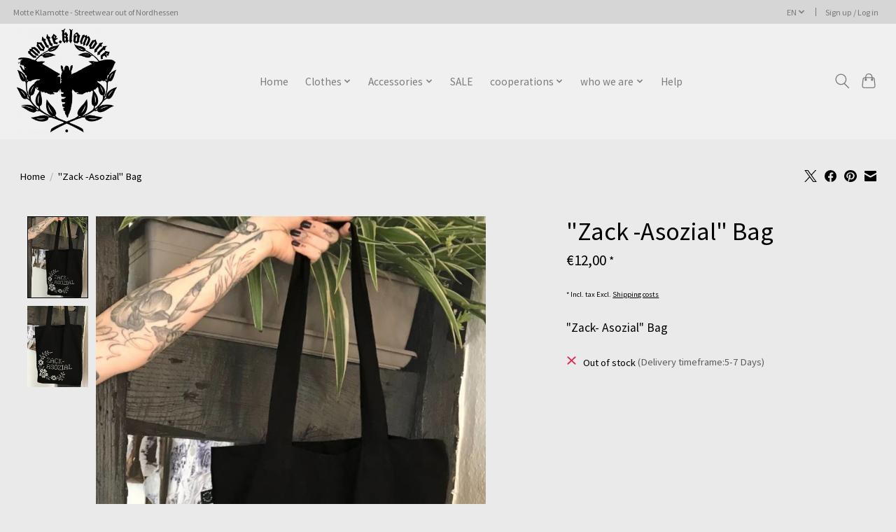

--- FILE ---
content_type: text/html;charset=utf-8
request_url: https://www.motte-klamotte.de/en/zack-asozial-bag.html
body_size: 11147
content:
<!DOCTYPE html>
<html lang="en">
  <head>
    <meta charset="utf-8"/>
<!-- [START] 'blocks/head.rain' -->
<!--

  (c) 2008-2026 Lightspeed Netherlands B.V.
  http://www.lightspeedhq.com
  Generated: 27-01-2026 @ 21:49:35

-->
<link rel="canonical" href="https://www.motte-klamotte.de/en/zack-asozial-bag.html"/>
<link rel="alternate" href="https://www.motte-klamotte.de/en/index.rss" type="application/rss+xml" title="New products"/>
<meta name="robots" content="noodp,noydir"/>
<meta name="google-site-verification" content="B4vSih5ar3q7R5k3TWKJ4TF-5upZarCODswqBRfCGQc"/>
<meta property="og:url" content="https://www.motte-klamotte.de/en/zack-asozial-bag.html?source=facebook"/>
<meta property="og:site_name" content="Motte Klamotte"/>
<meta property="og:title" content="&quot;Zack-Asozial&quot; Bag"/>
<meta property="og:description" content="&quot;Zack -Asozial&quot; Bag"/>
<meta property="og:image" content="https://cdn.webshopapp.com/shops/108808/files/216297545/zack-asozial-bag.jpg"/>
<!--[if lt IE 9]>
<script src="https://cdn.webshopapp.com/assets/html5shiv.js?2025-02-20"></script>
<![endif]-->
<!-- [END] 'blocks/head.rain' -->
    <title>&quot;Zack-Asozial&quot; Bag - Motte Klamotte</title>
    <meta name="description" content="&quot;Zack -Asozial&quot; Bag" />
    <meta name="keywords" content="Herzblut, Bag, Backpack," />
    <meta http-equiv="X-UA-Compatible" content="IE=edge">
    <meta name="viewport" content="width=device-width, initial-scale=1">
    <meta name="apple-mobile-web-app-capable" content="yes">
    <meta name="apple-mobile-web-app-status-bar-style" content="black">
    
    <script>document.getElementsByTagName("html")[0].className += " js";</script>

    <link rel="shortcut icon" href="https://cdn.webshopapp.com/shops/108808/themes/174583/v/1342247/assets/favicon.png?20220601130619" type="image/x-icon" />
      <style> 
    /* cyrillic-ext */
@font-face {
  font-family: 'Source Sans Pro';
  font-style: normal;
  font-weight: 300;
  font-stretch: 100%;
  font-display: swap;
  src: url(https://cdn.webshopapp.com/assets/fonts/source-sans-pro-cyrillic-ext.woff2?2025-02-20) format('woff2');
  unicode-range: U+0460-052F, U+1C80-1C88, U+20B4, U+2DE0-2DFF, U+A640-A69F, U+FE2E-FE2F;
}
/* cyrillic-ext */
@font-face {
  font-family: 'Source Sans Pro';
  font-style: normal;
  font-weight: 400;
  font-stretch: 100%;
  font-display: swap;
  src: url(https://cdn.webshopapp.com/assets/fonts/source-sans-pro-cyrillic-ext.woff2?2025-02-20) format('woff2');
  unicode-range: U+0460-052F, U+1C80-1C88, U+20B4, U+2DE0-2DFF, U+A640-A69F, U+FE2E-FE2F;
}
/* cyrillic-ext */
@font-face {
  font-family: 'Source Sans Pro';
  font-style: normal;
  font-weight: 600;
  font-stretch: 100%;
  font-display: swap;
  src: url(https://cdn.webshopapp.com/assets/fonts/source-sans-pro-cyrillic-ext.woff2?2025-02-20) format('woff2');
  unicode-range: U+0460-052F, U+1C80-1C88, U+20B4, U+2DE0-2DFF, U+A640-A69F, U+FE2E-FE2F;
}
/* cyrillic */
@font-face {
  font-family: 'Source Sans Pro';
  font-style: normal;
  font-weight: 300;
  font-stretch: 100%;
  font-display: swap;
  src: url(https://cdn.webshopapp.com/assets/fonts/source-sans-pro-cyrillic.woff2?2025-02-20) format('woff2');
  unicode-range: U+0301, U+0400-045F, U+0490-0491, U+04B0-04B1, U+2116;
}
/* cyrillic */
@font-face {
  font-family: 'Source Sans Pro';
  font-style: normal;
  font-weight: 400;
  font-stretch: 100%;
  font-display: swap;
  src: url(https://cdn.webshopapp.com/assets/fonts/source-sans-pro-cyrillic.woff2?2025-02-20) format('woff2');
  unicode-range: U+0301, U+0400-045F, U+0490-0491, U+04B0-04B1, U+2116;
}
/* cyrillic */
@font-face {
  font-family: 'Source Sans Pro';
  font-style: normal;
  font-weight: 600;
  font-stretch: 100%;
  font-display: swap;
  src: url(https://cdn.webshopapp.com/assets/fonts/source-sans-pro-cyrillic.woff2?2025-02-20) format('woff2');
  unicode-range: U+0301, U+0400-045F, U+0490-0491, U+04B0-04B1, U+2116;
}
/* greek-ext */
@font-face {
  font-family: 'Source Sans Pro';
  font-style: normal;
  font-weight: 300;
  font-stretch: 100%;
  font-display: swap;
  src: url(https://cdn.webshopapp.com/assets/fonts/source-sans-pro-greek-ext.woff2?2025-02-20) format('woff2');
  unicode-range: U+1F00-1FFF;
}
/* greek-ext */
@font-face {
  font-family: 'Source Sans Pro';
  font-style: normal;
  font-weight: 400;
  font-stretch: 100%;
  font-display: swap;
  src: url(https://cdn.webshopapp.com/assets/fonts/source-sans-pro-greek-ext.woff2?2025-02-20) format('woff2');
  unicode-range: U+1F00-1FFF;
}
/* greek-ext */
@font-face {
  font-family: 'Source Sans Pro';
  font-style: normal;
  font-weight: 600;
  font-stretch: 100%;
  font-display: swap;
  src: url(https://cdn.webshopapp.com/assets/fonts/source-sans-pro-greek-ext.woff2?2025-02-20) format('woff2');
  unicode-range: U+1F00-1FFF;
}
/* greek */
@font-face {
  font-family: 'Source Sans Pro';
  font-style: normal;
  font-weight: 300;
  font-stretch: 100%;
  font-display: swap;
  src: url(https://cdn.webshopapp.com/assets/fonts/source-sans-pro-greek.woff2?2025-02-20) format('woff2');
  unicode-range: U+0370-03FF;
}
/* greek */
@font-face {
  font-family: 'Source Sans Pro';
  font-style: normal;
  font-weight: 400;
  font-stretch: 100%;
  font-display: swap;
  src: url(https://cdn.webshopapp.com/assets/fonts/source-sans-pro-greek.woff2?2025-02-20) format('woff2');
  unicode-range: U+0370-03FF;
}
/* greek */
@font-face {
  font-family: 'Source Sans Pro';
  font-style: normal;
  font-weight: 600;
  font-stretch: 100%;
  font-display: swap;
  src: url(https://cdn.webshopapp.com/assets/fonts/source-sans-pro-greek.woff2?2025-02-20) format('woff2');
  unicode-range: U+0370-03FF;
}
/* vietnamese */
@font-face {
  font-family: 'Source Sans Pro';
  font-style: normal;
  font-weight: 300;
  font-stretch: 100%;
  font-display: swap;
  src: url(https://cdn.webshopapp.com/assets/fonts/source-sans-pro-vietnamese.woff2?2025-02-20) format('woff2');
  unicode-range: U+0102-0103, U+0110-0111, U+0128-0129, U+0168-0169, U+01A0-01A1, U+01AF-01B0, U+1EA0-1EF9, U+20AB;
}
/* vietnamese */
@font-face {
  font-family: 'Source Sans Pro';
  font-style: normal;
  font-weight: 400;
  font-stretch: 100%;
  font-display: swap;
  src: url(https://cdn.webshopapp.com/assets/fonts/source-sans-pro-vietnamese.woff2?2025-02-20) format('woff2');
  unicode-range: U+0102-0103, U+0110-0111, U+0128-0129, U+0168-0169, U+01A0-01A1, U+01AF-01B0, U+1EA0-1EF9, U+20AB;
}
/* vietnamese */
@font-face {
  font-family: 'Source Sans Pro';
  font-style: normal;
  font-weight: 600;
  font-stretch: 100%;
  font-display: swap;
  src: url(https://cdn.webshopapp.com/assets/fonts/source-sans-pro-vietnamese.woff2?2025-02-20) format('woff2');
  unicode-range: U+0102-0103, U+0110-0111, U+0128-0129, U+0168-0169, U+01A0-01A1, U+01AF-01B0, U+1EA0-1EF9, U+20AB;
}
/* latin-ext */
@font-face {
  font-family: 'Source Sans Pro';
  font-style: normal;
  font-weight: 300;
  font-stretch: 100%;
  font-display: swap;
  src: url(https://cdn.webshopapp.com/assets/fonts/source-sans-pro-latin-ext.woff2?2025-02-20) format('woff2');
  unicode-range: U+0100-024F, U+0259, U+1E00-1EFF, U+2020, U+20A0-20AB, U+20AD-20CF, U+2113, U+2C60-2C7F, U+A720-A7FF;
}
/* latin-ext */
@font-face {
  font-family: 'Source Sans Pro';
  font-style: normal;
  font-weight: 400;
  font-stretch: 100%;
  font-display: swap;
  src: url(https://cdn.webshopapp.com/assets/fonts/source-sans-pro-latin-ext.woff2?2025-02-20) format('woff2');
  unicode-range: U+0100-024F, U+0259, U+1E00-1EFF, U+2020, U+20A0-20AB, U+20AD-20CF, U+2113, U+2C60-2C7F, U+A720-A7FF;
}
/* latin-ext */
@font-face {
  font-family: 'Source Sans Pro';
  font-style: normal;
  font-weight: 600;
  font-stretch: 100%;
  font-display: swap;
  src: url(https://cdn.webshopapp.com/assets/fonts/source-sans-pro-latin-ext.woff2?2025-02-20) format('woff2');
  unicode-range: U+0100-024F, U+0259, U+1E00-1EFF, U+2020, U+20A0-20AB, U+20AD-20CF, U+2113, U+2C60-2C7F, U+A720-A7FF;
}
/* latin */
@font-face {
  font-family: 'Source Sans Pro';
  font-style: normal;
  font-weight: 300;
  font-stretch: 100%;
  font-display: swap;
  src: url(https://cdn.webshopapp.com/assets/fonts/source-sans-pro-latin.woff2?2025-02-20) format('woff2');
  unicode-range: U+0000-00FF, U+0131, U+0152-0153, U+02BB-02BC, U+02C6, U+02DA, U+02DC, U+2000-206F, U+2074, U+20AC, U+2122, U+2191, U+2193, U+2212, U+2215, U+FEFF, U+FFFD;
}
/* latin */
@font-face {
  font-family: 'Source Sans Pro';
  font-style: normal;
  font-weight: 400;
  font-stretch: 100%;
  font-display: swap;
  src: url(https://cdn.webshopapp.com/assets/fonts/source-sans-pro-latin.woff2?2025-02-20) format('woff2');
  unicode-range: U+0000-00FF, U+0131, U+0152-0153, U+02BB-02BC, U+02C6, U+02DA, U+02DC, U+2000-206F, U+2074, U+20AC, U+2122, U+2191, U+2193, U+2212, U+2215, U+FEFF, U+FFFD;
}
/* latin */
@font-face {
  font-family: 'Source Sans Pro';
  font-style: normal;
  font-weight: 600;
  font-stretch: 100%;
  font-display: swap;
  src: url(https://cdn.webshopapp.com/assets/fonts/source-sans-pro-latin.woff2?2025-02-20) format('woff2');
  unicode-range: U+0000-00FF, U+0131, U+0152-0153, U+02BB-02BC, U+02C6, U+02DA, U+02DC, U+2000-206F, U+2074, U+20AC, U+2122, U+2191, U+2193, U+2212, U+2215, U+FEFF, U+FFFD;
}
    </style>
    <link rel="stylesheet" href="https://cdn.webshopapp.com/assets/gui-2-0.css?2025-02-20" />
    <link rel="stylesheet" href="https://cdn.webshopapp.com/assets/gui-responsive-2-0.css?2025-02-20" />
    <link id="lightspeedframe" rel="stylesheet" href="https://cdn.webshopapp.com/shops/108808/themes/174583/assets/style.css?2025121011040620210104192718" />
    <!-- browsers not supporting CSS variables -->
    <script>
      if(!('CSS' in window) || !CSS.supports('color', 'var(--color-var)')) {var cfStyle = document.getElementById('lightspeedframe');if(cfStyle) {var href = cfStyle.getAttribute('href');href = href.replace('style.css', 'style-fallback.css');cfStyle.setAttribute('href', href);}}
    </script>
    <link rel="stylesheet" href="https://cdn.webshopapp.com/shops/108808/themes/174583/assets/settings.css?2025121011040620210104192718" />
    <link rel="stylesheet" href="https://cdn.webshopapp.com/shops/108808/themes/174583/assets/custom.css?2025121011040620210104192718" />

    <script src="https://cdn.webshopapp.com/assets/jquery-3-7-1.js?2025-02-20"></script>
    <script src="https://cdn.webshopapp.com/assets/jquery-ui-1-14-1.js?2025-02-20"></script>

  </head>
  <body>
    
          <header class="main-header main-header--mobile js-main-header position-relative">
  <div class="main-header__top-section">
    <div class="main-header__nav-grid justify-between@md container max-width-lg text-xs padding-y-xxs">
      <div>Motte Klamotte - Streetwear out of Nordhessen</div>
      <ul class="main-header__list flex-grow flex-basis-0 justify-end@md display@md">        
                <li class="main-header__item">
          <a href="#0" class="main-header__link">
            <span class="text-uppercase">en</span>
            <svg class="main-header__dropdown-icon icon" viewBox="0 0 16 16"><polygon fill="currentColor" points="8,11.4 2.6,6 4,4.6 8,8.6 12,4.6 13.4,6 "></polygon></svg>
          </a>
          <ul class="main-header__dropdown">
                

	<li><a href="https://www.motte-klamotte.de/de/go/product/76810538" class="main-header__dropdown-link" title="Deutsch" lang="de">Deutsch</a></li>
	<li><a href="https://www.motte-klamotte.de/en/go/product/76810538" class="main-header__dropdown-link" title="English" lang="en">English</a></li>
          </ul>
        </li>
                
                        <li class="main-header__item separator"></li>
                <li class="main-header__item"><a href="https://www.motte-klamotte.de/en/account/" class="main-header__link" title="My account">Sign up / Log in</a></li>
      </ul>
    </div>
  </div>
  <div class="main-header__mobile-content container max-width-lg">
          <a href="https://www.motte-klamotte.de/en/" class="main-header__logo" title="eco-fair-vegan handmade Clothing and Equipment">
        <img src="https://cdn.webshopapp.com/shops/108808/themes/174583/v/1342113/assets/logo.png?20220601125209" alt="eco-fair-vegan handmade Clothing and Equipment">
              </a>
        
    <div class="flex items-center">
            <button class="reset main-header__mobile-btn js-tab-focus" aria-controls="cartDrawer">
        <svg class="icon" viewBox="0 0 24 25" fill="none"><title>Toggle cart</title><path d="M2.90171 9.65153C3.0797 8.00106 4.47293 6.75 6.13297 6.75H17.867C19.527 6.75 20.9203 8.00105 21.0982 9.65153L22.1767 19.6515C22.3839 21.5732 20.8783 23.25 18.9454 23.25H5.05454C3.1217 23.25 1.61603 21.5732 1.82328 19.6515L2.90171 9.65153Z" stroke="currentColor" stroke-width="1.5" fill="none"/>
        <path d="M7.19995 9.6001V5.7001C7.19995 2.88345 9.4833 0.600098 12.3 0.600098C15.1166 0.600098 17.4 2.88345 17.4 5.7001V9.6001" stroke="currentColor" stroke-width="1.5" fill="none"/>
        <circle cx="7.19996" cy="10.2001" r="1.8" fill="currentColor"/>
        <ellipse cx="17.4" cy="10.2001" rx="1.8" ry="1.8" fill="currentColor"/></svg>
        <span class="sr-only">Cart</span>
              </button>

      <button class="reset anim-menu-btn js-anim-menu-btn main-header__nav-control js-tab-focus" aria-label="Toggle menu">
        <i class="anim-menu-btn__icon anim-menu-btn__icon--close" aria-hidden="true"></i>
      </button>
    </div>
  </div>

  <div class="main-header__nav" role="navigation">
    <div class="main-header__nav-grid justify-between@md container max-width-lg">
      <div class="main-header__nav-logo-wrapper flex-shrink-0">
        
                  <a href="https://www.motte-klamotte.de/en/" class="main-header__logo" title="eco-fair-vegan handmade Clothing and Equipment">
            <img src="https://cdn.webshopapp.com/shops/108808/themes/174583/v/1342113/assets/logo.png?20220601125209" alt="eco-fair-vegan handmade Clothing and Equipment">
                      </a>
              </div>
      
      <form action="https://www.motte-klamotte.de/en/search/" method="get" role="search" class="padding-y-md hide@md">
        <label class="sr-only" for="searchInputMobile">Search</label>
        <input class="header-v3__nav-form-control form-control width-100%" value="" autocomplete="off" type="search" name="q" id="searchInputMobile" placeholder="Search...">
      </form>

      <ul class="main-header__list flex-grow flex-basis-0 flex-wrap justify-center@md">
        
                <li class="main-header__item">
          <a class="main-header__link" href="https://www.motte-klamotte.de/en/">Home</a>
        </li>
        
                <li class="main-header__item js-main-nav__item">
          <a class="main-header__link js-main-nav__control" href="https://www.motte-klamotte.de/en/clothes/">
            <span>Clothes</span>            <svg class="main-header__dropdown-icon icon" viewBox="0 0 16 16"><polygon fill="currentColor" points="8,11.4 2.6,6 4,4.6 8,8.6 12,4.6 13.4,6 "></polygon></svg>                        <i class="main-header__arrow-icon" aria-hidden="true">
              <svg class="icon" viewBox="0 0 16 16">
                <g class="icon__group" fill="none" stroke="currentColor" stroke-linecap="square" stroke-miterlimit="10" stroke-width="2">
                  <path d="M2 2l12 12" />
                  <path d="M14 2L2 14" />
                </g>
              </svg>
            </i>
                        
          </a>
                    <ul class="main-header__dropdown">
            <li class="main-header__dropdown-item"><a href="https://www.motte-klamotte.de/en/clothes/" class="main-header__dropdown-link hide@md">All Clothes</a></li>
                        <li class="main-header__dropdown-item">
              <a class="main-header__dropdown-link" href="https://www.motte-klamotte.de/en/clothes/new-collection/">
                New Collection 
                                              </a>

                          </li>
                        <li class="main-header__dropdown-item">
              <a class="main-header__dropdown-link" href="https://www.motte-klamotte.de/en/clothes/t-shirts/">
                T-Shirts
                                              </a>

                          </li>
                        <li class="main-header__dropdown-item">
              <a class="main-header__dropdown-link" href="https://www.motte-klamotte.de/en/clothes/sweatshirt-and-hoodies/">
                Sweatshirt and Hoodies
                                              </a>

                          </li>
                        <li class="main-header__dropdown-item">
              <a class="main-header__dropdown-link" href="https://www.motte-klamotte.de/en/clothes/bags/">
                Bags
                                              </a>

                          </li>
                        <li class="main-header__dropdown-item">
              <a class="main-header__dropdown-link" href="https://www.motte-klamotte.de/en/clothes/beanies/">
                Beanies 
                                              </a>

                          </li>
                        <li class="main-header__dropdown-item">
              <a class="main-header__dropdown-link" href="https://www.motte-klamotte.de/en/clothes/caps/">
                Caps
                                              </a>

                          </li>
                        <li class="main-header__dropdown-item">
              <a class="main-header__dropdown-link" href="https://www.motte-klamotte.de/en/clothes/basics/">
                Basics
                                              </a>

                          </li>
                        <li class="main-header__dropdown-item">
              <a class="main-header__dropdown-link" href="https://www.motte-klamotte.de/en/clothes/jackets/">
                Jackets
                                              </a>

                          </li>
                      </ul>
                  </li>
                <li class="main-header__item js-main-nav__item">
          <a class="main-header__link js-main-nav__control" href="https://www.motte-klamotte.de/en/accessories/">
            <span>Accessories</span>            <svg class="main-header__dropdown-icon icon" viewBox="0 0 16 16"><polygon fill="currentColor" points="8,11.4 2.6,6 4,4.6 8,8.6 12,4.6 13.4,6 "></polygon></svg>                        <i class="main-header__arrow-icon" aria-hidden="true">
              <svg class="icon" viewBox="0 0 16 16">
                <g class="icon__group" fill="none" stroke="currentColor" stroke-linecap="square" stroke-miterlimit="10" stroke-width="2">
                  <path d="M2 2l12 12" />
                  <path d="M14 2L2 14" />
                </g>
              </svg>
            </i>
                        
          </a>
                    <ul class="main-header__dropdown">
            <li class="main-header__dropdown-item"><a href="https://www.motte-klamotte.de/en/accessories/" class="main-header__dropdown-link hide@md">All Accessories</a></li>
                        <li class="main-header__dropdown-item">
              <a class="main-header__dropdown-link" href="https://www.motte-klamotte.de/en/accessories/mugs/">
                Mugs
                                              </a>

                          </li>
                        <li class="main-header__dropdown-item">
              <a class="main-header__dropdown-link" href="https://www.motte-klamotte.de/en/accessories/voucher/">
                Voucher
                                              </a>

                          </li>
                        <li class="main-header__dropdown-item">
              <a class="main-header__dropdown-link" href="https://www.motte-klamotte.de/en/accessories/specials/">
                Specials
                                              </a>

                          </li>
                        <li class="main-header__dropdown-item">
              <a class="main-header__dropdown-link" href="https://www.motte-klamotte.de/en/accessories/patches/">
                Patches
                                              </a>

                          </li>
                      </ul>
                  </li>
                <li class="main-header__item">
          <a class="main-header__link" href="https://www.motte-klamotte.de/en/sale/">
            SALE                                    
          </a>
                  </li>
                <li class="main-header__item js-main-nav__item">
          <a class="main-header__link js-main-nav__control" href="https://www.motte-klamotte.de/en/cooperations/">
            <span> cooperations</span>            <svg class="main-header__dropdown-icon icon" viewBox="0 0 16 16"><polygon fill="currentColor" points="8,11.4 2.6,6 4,4.6 8,8.6 12,4.6 13.4,6 "></polygon></svg>                        <i class="main-header__arrow-icon" aria-hidden="true">
              <svg class="icon" viewBox="0 0 16 16">
                <g class="icon__group" fill="none" stroke="currentColor" stroke-linecap="square" stroke-miterlimit="10" stroke-width="2">
                  <path d="M2 2l12 12" />
                  <path d="M14 2L2 14" />
                </g>
              </svg>
            </i>
                        
          </a>
                    <ul class="main-header__dropdown">
            <li class="main-header__dropdown-item"><a href="https://www.motte-klamotte.de/en/cooperations/" class="main-header__dropdown-link hide@md">All  cooperations</a></li>
                        <li class="main-header__dropdown-item">
              <a class="main-header__dropdown-link" href="https://www.motte-klamotte.de/en/cooperations/be-kind-by-atlimahema/">
                be kind by @limahema
                                              </a>

                          </li>
                        <li class="main-header__dropdown-item">
              <a class="main-header__dropdown-link" href="https://www.motte-klamotte.de/en/cooperations/jools-tattooart/">
                Jools Tattooart
                                              </a>

                          </li>
                        <li class="main-header__dropdown-item">
              <a class="main-header__dropdown-link" href="https://www.motte-klamotte.de/en/cooperations/klaus-kummer/">
                Klaus Kummer 
                                              </a>

                          </li>
                        <li class="main-header__dropdown-item">
              <a class="main-header__dropdown-link" href="https://www.motte-klamotte.de/en/cooperations/smilink-tattoo/">
                Smilink Tattoo
                                              </a>

                          </li>
                      </ul>
                  </li>
                <li class="main-header__item js-main-nav__item">
          <a class="main-header__link js-main-nav__control" href="https://www.motte-klamotte.de/en/who-we-are/">
            <span>who we are</span>            <svg class="main-header__dropdown-icon icon" viewBox="0 0 16 16"><polygon fill="currentColor" points="8,11.4 2.6,6 4,4.6 8,8.6 12,4.6 13.4,6 "></polygon></svg>                        <i class="main-header__arrow-icon" aria-hidden="true">
              <svg class="icon" viewBox="0 0 16 16">
                <g class="icon__group" fill="none" stroke="currentColor" stroke-linecap="square" stroke-miterlimit="10" stroke-width="2">
                  <path d="M2 2l12 12" />
                  <path d="M14 2L2 14" />
                </g>
              </svg>
            </i>
                        
          </a>
                    <ul class="main-header__dropdown">
            <li class="main-header__dropdown-item"><a href="https://www.motte-klamotte.de/en/who-we-are/" class="main-header__dropdown-link hide@md">All who we are</a></li>
                        <li class="main-header__dropdown-item">
              <a class="main-header__dropdown-link" href="https://www.motte-klamotte.de/en/who-we-are/motte-store/">
                Motte Store
                                              </a>

                          </li>
                        <li class="main-header__dropdown-item">
              <a class="main-header__dropdown-link" href="https://www.motte-klamotte.de/en/who-we-are/motte-team/">
                Motte Team
                                              </a>

                          </li>
                      </ul>
                  </li>
                <li class="main-header__item">
          <a class="main-header__link" href="https://www.motte-klamotte.de/en/help/">
            Help                                    
          </a>
                  </li>
        
        
        
        
                
        <li class="main-header__item hide@md">
          <ul class="main-header__list main-header__list--mobile-items">        
                        <li class="main-header__item js-main-nav__item">
              <a href="#0" class="main-header__link js-main-nav__control">
                <span>English</span>
                <i class="main-header__arrow-icon" aria-hidden="true">
                  <svg class="icon" viewBox="0 0 16 16">
                    <g class="icon__group" fill="none" stroke="currentColor" stroke-linecap="square" stroke-miterlimit="10" stroke-width="2">
                      <path d="M2 2l12 12" />
                      <path d="M14 2L2 14" />
                    </g>
                  </svg>
                </i>
              </a>
              <ul class="main-header__dropdown">
                    

	<li><a href="https://www.motte-klamotte.de/de/go/product/76810538" class="main-header__dropdown-link" title="Deutsch" lang="de">Deutsch</a></li>
	<li><a href="https://www.motte-klamotte.de/en/go/product/76810538" class="main-header__dropdown-link" title="English" lang="en">English</a></li>
              </ul>
            </li>
            
                                                <li class="main-header__item"><a href="https://www.motte-klamotte.de/en/account/" class="main-header__link" title="My account">Sign up / Log in</a></li>
          </ul>
        </li>
        
      </ul>

      <ul class="main-header__list flex-shrink-0 justify-end@md display@md">
        <li class="main-header__item">
          
          <button class="reset switch-icon main-header__link main-header__link--icon js-toggle-search js-switch-icon js-tab-focus" aria-label="Toggle icon">
            <svg class="icon switch-icon__icon--a" viewBox="0 0 24 25"><title>Toggle search</title><path fill-rule="evenodd" clip-rule="evenodd" d="M17.6032 9.55171C17.6032 13.6671 14.267 17.0033 10.1516 17.0033C6.03621 17.0033 2.70001 13.6671 2.70001 9.55171C2.70001 5.4363 6.03621 2.1001 10.1516 2.1001C14.267 2.1001 17.6032 5.4363 17.6032 9.55171ZM15.2499 16.9106C13.8031 17.9148 12.0461 18.5033 10.1516 18.5033C5.20779 18.5033 1.20001 14.4955 1.20001 9.55171C1.20001 4.60787 5.20779 0.600098 10.1516 0.600098C15.0955 0.600098 19.1032 4.60787 19.1032 9.55171C19.1032 12.0591 18.0724 14.3257 16.4113 15.9507L23.2916 22.8311C23.5845 23.1239 23.5845 23.5988 23.2916 23.8917C22.9987 24.1846 22.5239 24.1846 22.231 23.8917L15.2499 16.9106Z" fill="currentColor"/></svg>

            <svg class="icon switch-icon__icon--b" viewBox="0 0 32 32"><title>Toggle search</title><g fill="none" stroke="currentColor" stroke-miterlimit="10" stroke-linecap="round" stroke-linejoin="round" stroke-width="2"><line x1="27" y1="5" x2="5" y2="27"></line><line x1="27" y1="27" x2="5" y2="5"></line></g></svg>
          </button>

        </li>
                <li class="main-header__item">
          <a href="#0" class="main-header__link main-header__link--icon" aria-controls="cartDrawer">
            <svg class="icon" viewBox="0 0 24 25" fill="none"><title>Toggle cart</title><path d="M2.90171 9.65153C3.0797 8.00106 4.47293 6.75 6.13297 6.75H17.867C19.527 6.75 20.9203 8.00105 21.0982 9.65153L22.1767 19.6515C22.3839 21.5732 20.8783 23.25 18.9454 23.25H5.05454C3.1217 23.25 1.61603 21.5732 1.82328 19.6515L2.90171 9.65153Z" stroke="currentColor" stroke-width="1.5" fill="none"/>
            <path d="M7.19995 9.6001V5.7001C7.19995 2.88345 9.4833 0.600098 12.3 0.600098C15.1166 0.600098 17.4 2.88345 17.4 5.7001V9.6001" stroke="currentColor" stroke-width="1.5" fill="none"/>
            <circle cx="7.19996" cy="10.2001" r="1.8" fill="currentColor"/>
            <ellipse cx="17.4" cy="10.2001" rx="1.8" ry="1.8" fill="currentColor"/></svg>
            <span class="sr-only">Cart</span>
                      </a>
        </li>
      </ul>
      
    	<div class="main-header__search-form bg">
        <form action="https://www.motte-klamotte.de/en/search/" method="get" role="search" class="container max-width-lg">
          <label class="sr-only" for="searchInput">Search</label>
          <input class="header-v3__nav-form-control form-control width-100%" value="" autocomplete="off" type="search" name="q" id="searchInput" placeholder="Search...">
        </form>
      </div>
      
    </div>
  </div>
</header>

<div class="drawer dr-cart js-drawer" id="cartDrawer">
  <div class="drawer__content bg shadow-md flex flex-column" role="alertdialog" aria-labelledby="drawer-cart-title">
    <header class="flex items-center justify-between flex-shrink-0 padding-x-md padding-y-md">
      <h1 id="drawer-cart-title" class="text-base text-truncate">Shopping cart</h1>

      <button class="reset drawer__close-btn js-drawer__close js-tab-focus">
        <svg class="icon icon--xs" viewBox="0 0 16 16"><title>Close cart panel</title><g stroke-width="2" stroke="currentColor" fill="none" stroke-linecap="round" stroke-linejoin="round" stroke-miterlimit="10"><line x1="13.5" y1="2.5" x2="2.5" y2="13.5"></line><line x1="2.5" y1="2.5" x2="13.5" y2="13.5"></line></g></svg>
      </button>
    </header>

    <div class="drawer__body padding-x-md padding-bottom-sm js-drawer__body">
            <p class="margin-y-xxxl color-contrast-medium text-sm text-center">Your cart is currently empty</p>
          </div>

    <footer class="padding-x-md padding-y-md flex-shrink-0">
      <p class="text-sm text-center color-contrast-medium margin-bottom-sm">Safely pay with:</p>
      <p class="text-sm flex flex-wrap gap-xs text-xs@md justify-center">
                  <a href="https://www.motte-klamotte.de/en/service/payment-methods/" title="Bank transfer">
            <img src="https://cdn.webshopapp.com/assets/icon-payment-banktransfer.png?2025-02-20" alt="Bank transfer" height="16" />
          </a>
                  <a href="https://www.motte-klamotte.de/en/service/payment-methods/" title="Maestro">
            <img src="https://cdn.webshopapp.com/assets/icon-payment-maestro.png?2025-02-20" alt="Maestro" height="16" />
          </a>
                  <a href="https://www.motte-klamotte.de/en/service/payment-methods/" title="Cash">
            <img src="https://cdn.webshopapp.com/assets/icon-payment-cash.png?2025-02-20" alt="Cash" height="16" />
          </a>
                  <a href="https://www.motte-klamotte.de/en/service/payment-methods/" title="PayPal">
            <img src="https://cdn.webshopapp.com/assets/icon-payment-paypalcp.png?2025-02-20" alt="PayPal" height="16" />
          </a>
                  <a href="https://www.motte-klamotte.de/en/service/payment-methods/" title="PayPal Pay Later">
            <img src="https://cdn.webshopapp.com/assets/icon-payment-paypallater.png?2025-02-20" alt="PayPal Pay Later" height="16" />
          </a>
              </p>
    </footer>
  </div>
</div>                  	  
  
<section class="container max-width-lg product js-product">
  <div class="padding-y-lg grid gap-md">
    <div class="col-6@md">
      <nav class="breadcrumbs text-sm" aria-label="Breadcrumbs">
  <ol class="flex flex-wrap gap-xxs">
    <li class="breadcrumbs__item">
    	<a href="https://www.motte-klamotte.de/en/" class="color-inherit text-underline-hover">Home</a>
      <span class="color-contrast-low margin-left-xxs" aria-hidden="true">/</span>
    </li>
        <li class="breadcrumbs__item" aria-current="page">
            &quot;Zack -Asozial&quot; Bag
          </li>
      </ol>
</nav>    </div>
    <div class="col-6@md">
    	<ul class="sharebar flex flex-wrap gap-xs justify-end@md">
        <li>
          <a class="sharebar__btn text-underline-hover js-social-share" data-social="twitter" data-text="&quot;Zack -Asozial&quot; Bag on https://www.motte-klamotte.de/en/zack-asozial-bag.html" data-hashtags="" href="https://twitter.com/intent/tweet"><svg width="1200" class="icon" viewBox="0 0 1200 1227" fill="none"><title>Share on X</title><g><path d="M714.163 519.284L1160.89 0H1055.03L667.137 450.887L357.328 0H0L468.492 681.821L0 1226.37H105.866L515.491 750.218L842.672 1226.37H1200L714.137 519.284H714.163ZM569.165 687.828L521.697 619.934L144.011 79.6944H306.615L611.412 515.685L658.88 583.579L1055.08 1150.3H892.476L569.165 687.854V687.828Z"></path></g></svg></a>
        </li>

        <li>
          <a class="sharebar__btn text-underline-hover js-social-share" data-social="facebook" data-url="https://www.motte-klamotte.de/en/zack-asozial-bag.html" href="https://www.facebook.com/sharer.php"><svg class="icon" viewBox="0 0 16 16"><title>Share on Facebook</title><g><path d="M16,8.048a8,8,0,1,0-9.25,7.9V10.36H4.719V8.048H6.75V6.285A2.822,2.822,0,0,1,9.771,3.173a12.2,12.2,0,0,1,1.791.156V5.3H10.554a1.155,1.155,0,0,0-1.3,1.25v1.5h2.219l-.355,2.312H9.25v5.591A8,8,0,0,0,16,8.048Z"></path></g></svg></a>
        </li>

        <li>
          <a class="sharebar__btn text-underline-hover js-social-share" data-social="pinterest" data-description="&quot;Zack -Asozial&quot; Bag" data-media="https://cdn.webshopapp.com/shops/108808/files/216297545/image.jpg" data-url="https://www.motte-klamotte.de/en/zack-asozial-bag.html" href="https://pinterest.com/pin/create/button"><svg class="icon" viewBox="0 0 16 16"><title>Share on Pinterest</title><g><path d="M8,0C3.6,0,0,3.6,0,8c0,3.4,2.1,6.3,5.1,7.4c-0.1-0.6-0.1-1.6,0-2.3c0.1-0.6,0.9-4,0.9-4S5.8,8.7,5.8,8 C5.8,6.9,6.5,6,7.3,6c0.7,0,1,0.5,1,1.1c0,0.7-0.4,1.7-0.7,2.7c-0.2,0.8,0.4,1.4,1.2,1.4c1.4,0,2.5-1.5,2.5-3.7 c0-1.9-1.4-3.3-3.3-3.3c-2.3,0-3.6,1.7-3.6,3.5c0,0.7,0.3,1.4,0.6,1.8C5,9.7,5,9.8,5,9.9c-0.1,0.3-0.2,0.8-0.2,0.9 c0,0.1-0.1,0.2-0.3,0.1c-1-0.5-1.6-1.9-1.6-3.1C2.9,5.3,4.7,3,8.2,3c2.8,0,4.9,2,4.9,4.6c0,2.8-1.7,5-4.2,5c-0.8,0-1.6-0.4-1.8-0.9 c0,0-0.4,1.5-0.5,1.9c-0.2,0.7-0.7,1.6-1,2.1C6.4,15.9,7.2,16,8,16c4.4,0,8-3.6,8-8C16,3.6,12.4,0,8,0z"></path></g></svg></a>
        </li>

        <li>
          <a class="sharebar__btn text-underline-hover js-social-share" data-social="mail" data-subject="Email Subject" data-body="&quot;Zack -Asozial&quot; Bag on https://www.motte-klamotte.de/en/zack-asozial-bag.html" href="/cdn-cgi/l/email-protection#c0">
            <svg class="icon" viewBox="0 0 16 16"><title>Share by Email</title><g><path d="M15,1H1C0.4,1,0,1.4,0,2v1.4l8,4.5l8-4.4V2C16,1.4,15.6,1,15,1z"></path> <path d="M7.5,9.9L0,5.7V14c0,0.6,0.4,1,1,1h14c0.6,0,1-0.4,1-1V5.7L8.5,9.9C8.22,10.04,7.78,10.04,7.5,9.9z"></path></g></svg>
          </a>
        </li>
      </ul>
    </div>
  </div>
  <div class="grid gap-md gap-xxl@md">
    <div class="col-6@md col-7@lg min-width-0">
      <div class="thumbslide thumbslide--vertical thumbslide--left js-thumbslide">
        <div class="slideshow js-product-v2__slideshow slideshow--transition-slide slideshow--ratio-3:4" data-control="hover">
          <p class="sr-only">Product image slideshow Items</p>
          
          <ul class="slideshow__content">
                        <li class="slideshow__item bg js-slideshow__item slideshow__item--selected" data-thumb="https://cdn.webshopapp.com/shops/108808/files/216297545/168x224x1/zack-asozial-bag.jpg" id="item-1">
              <figure class="position-absolute height-100% width-100% top-0 left-0" data-scale="1.3">
                <div class="img-mag height-100% js-img-mag">    
                  <img class="img-mag__asset js-img-mag__asset" src="https://cdn.webshopapp.com/shops/108808/files/216297545/1652x2313x1/zack-asozial-bag.jpg" alt="&quot;Zack -Asozial&quot; Bag">
                </div>
              </figure>
            </li>
                        <li class="slideshow__item bg js-slideshow__item" data-thumb="https://cdn.webshopapp.com/shops/108808/files/216297548/168x224x1/zack-asozial-bag.jpg" id="item-2">
              <figure class="position-absolute height-100% width-100% top-0 left-0" data-scale="1.3">
                <div class="img-mag height-100% js-img-mag">    
                  <img class="img-mag__asset js-img-mag__asset" src="https://cdn.webshopapp.com/shops/108808/files/216297548/1652x2313x1/zack-asozial-bag.jpg" alt="&quot;Zack -Asozial&quot; Bag">
                </div>
              </figure>
            </li>
                      </ul>
        </div>
      
        <div class="thumbslide__nav-wrapper" aria-hidden="true" style="width:100px">
          <nav class="thumbslide__nav"> 
            <ol class="thumbslide__nav-list">
              <!-- this content will be created using JavaScript -->
            </ol>
          </nav>
        </div>
      </div>
    </div>

    <div class="col-6@md col-5@lg">

      <div class="text-component v-space-xs margin-bottom-md">
        <h1>
                  &quot;Zack -Asozial&quot; Bag
                </h1>
        
        
        <div class="product__price-wrapper margin-bottom-md">
                    <div class="product__price text-md">€12,00 <small>*</small></div>
                    
                                <br />
            <span style="font-size: 0.6em;">* Incl. tax Excl. <a href="https://www.motte-klamotte.de/en/service/shipping-returns/">Shipping costs</a></span>
                    
          
        </div>
        <p class="">&quot;Zack- Asozial&quot;  Bag</p>
      </div>
      
            
            <div class="flex flex-column gap-xs margin-bottom-md text-sm">
                <div class="out-of-stock">
          <svg class="icon margin-right-xs color-error" viewBox="0 0 16 16"><g stroke-width="2" fill="none" stroke="currentColor" stroke-linecap="round" stroke-linejoin="round" stroke-miterlimit="10"><line x1="13.5" y1="2.5" x2="2.5" y2="13.5"></line> <line x1="2.5" y1="2.5" x2="13.5" y2="13.5"></line> </g></svg>Out of stock
          <span class="opacity-60%">(Delivery timeframe:5-7 Days)</span>        </div>
                
              </div>
            
      <form action="https://www.motte-klamotte.de/en/cart/add/151846496/" id="product_configure_form" method="post">
                <input type="hidden" name="bundle_id" id="product_configure_bundle_id" value="">
        
                        			</form>

    </div>
  </div>
</section>

<section class="container max-width-lg padding-y-xl">
	<div class="tabs js-tabs">
    <nav class="s-tabs">
      <ul class="s-tabs__list js-tabs__controls" aria-label="Tabs Interface">
        <li><a href="#proTabPanelInformation" class="tabs__control s-tabs__link s-tabs__link--current" aria-selected="true">Description</a></li>        <li><a href="#proTabPanelSpecs" class="tabs__control s-tabs__link">Specifications</a></li>              </ul>
    </nav>

    <div class="js-tabs__panels">
            <section id="proTabPanelInformation" class="padding-top-lg max-width-lg js-tabs__panel">
        <div class="text-component margin-bottom-md">
          <p>Thick, robust jute bag in black with Logo print.</p>
<p> </p>
<p>• 100% cotton (organic) - 240 g / m²</p>
<p>• Carrying handle length: 67 cm                                                                                                                  </p>
<p>• 38 x 42 cm                                                                                                                                                   </p>
<p>• 10 liters</p>
        </div>
                <a href="https://www.motte-klamotte.de/en/tags/bag/" title="bag">bag</a> /                 <a href="https://www.motte-klamotte.de/en/tags/bio/" title="Bio">Bio</a> /                 <a href="https://www.motte-klamotte.de/en/tags/black/" title="Black">Black</a> /                 <a href="https://www.motte-klamotte.de/en/tags/eco/" title="Eco">Eco</a>               </section>
            
            <section id="proTabPanelSpecs" class="padding-top-lg max-width-lg js-tabs__panel">
        <table class="spec-table" aria-label="Product specifications">
          <tbody class="spec-table__body">
                        <tr class="spec-table__row">
              <th class="spec-table__cell spec-table__cell--th">Materials</th>
              <td class="spec-table__cell">100% Cotton (organic)</td>
            </tr>
                        <tr class="spec-table__row">
              <th class="spec-table__cell spec-table__cell--th">Size</th>
              <td class="spec-table__cell">36cm x 40cm x 7cm</td>
            </tr>
                      </tbody>
        </table>
      </section>
      
          </div>
  </div>
</section>


<section class="container max-width-lg padding-y-lg">
  <h3 class="margin-bottom-md text-center">You might also like</h3>
  <div class="carousel products__carousel flex flex-column js-carousel" data-drag="on" data-loop="off">
    <p class="sr-only">Product carousel items</p>

    <div class="carousel__wrapper order-2 overflow-hidden">
      <ol class="carousel__list">
                <li class="carousel__item">
                
  

<div class="prod-card">

  
  <div class="prod-card__img-wrapper">
    <a href="https://www.motte-klamotte.de/en/backpatch-herzblut.html" class="prod-card__img-link" aria-label="Backpatch Herzblut">
      <figure class="media-wrapper media-wrapper--3:4 bg-contrast-lower">
                <img src="https://cdn.webshopapp.com/shops/108808/files/62285378/150x200x1/backpatch-herzblut.jpg" 
             sizes="(min-width: 400px) 300px, 150px"
             srcset="https://cdn.webshopapp.com/shops/108808/files/62285378/150x200x1/backpatch-herzblut.jpg 150w,
                     https://cdn.webshopapp.com/shops/108808/files/62285378/300x400x1/backpatch-herzblut.jpg 300w,
                     https://cdn.webshopapp.com/shops/108808/files/62285378/600x800x1/backpatch-herzblut.jpg 600w" 
             alt="Backpatch Herzblut" 
             title="Backpatch Herzblut" />
              </figure>
    </a>
        
      </div>

  <div class="padding-sm text-center">
    <h1 class="text-base margin-bottom-xs">
      <a href="https://www.motte-klamotte.de/en/backpatch-herzblut.html" class="product-card__title">
                Backpatch Herzblut
              </a>
    </h1>

    <div class="margin-bottom-xs">          
      <ins class="prod-card__price">€15,00*</ins>
    	      
                    <br /><span class="text-sm">* Incl. tax Excl. <a href="https://www.motte-klamotte.de/en/service/shipping-returns/" style="color: inherit;">Shipping costs</a></span>
          </div>
  </div>
</div>

        </li>
                <li class="carousel__item">
                
  

<div class="prod-card">

  
  <div class="prod-card__img-wrapper">
    <a href="https://www.motte-klamotte.de/en/motten-beanie-classic-black.html" class="prod-card__img-link" aria-label="Motten Beanie - black">
      <figure class="media-wrapper media-wrapper--3:4 bg-contrast-lower">
                <img src="https://cdn.webshopapp.com/shops/108808/files/141541265/150x200x1/motten-beanie-black.jpg" 
             sizes="(min-width: 400px) 300px, 150px"
             srcset="https://cdn.webshopapp.com/shops/108808/files/141541265/150x200x1/motten-beanie-black.jpg 150w,
                     https://cdn.webshopapp.com/shops/108808/files/141541265/300x400x1/motten-beanie-black.jpg 300w,
                     https://cdn.webshopapp.com/shops/108808/files/141541265/600x800x1/motten-beanie-black.jpg 600w" 
             alt="Motten Beanie - black" 
             title="Motten Beanie - black" />
              </figure>
    </a>
                <a href="https://www.motte-klamotte.de/en/cart/add/76816571/" class="btn prod-card__action-button">Add to cart</a>
              
      </div>

  <div class="padding-sm text-center">
    <h1 class="text-base margin-bottom-xs">
      <a href="https://www.motte-klamotte.de/en/motten-beanie-classic-black.html" class="product-card__title">
                Motten Beanie - black
              </a>
    </h1>

    <div class="margin-bottom-xs">          
      <ins class="prod-card__price">€16,00*</ins>
    	      
                    <br /><span class="text-sm">* Incl. tax Excl. <a href="https://www.motte-klamotte.de/en/service/shipping-returns/" style="color: inherit;">Shipping costs</a></span>
          </div>
  </div>
</div>

        </li>
                <li class="carousel__item">
                
  

<div class="prod-card">

  
  <div class="prod-card__img-wrapper">
    <a href="https://www.motte-klamotte.de/en/motte-classic-shirt.html" class="prod-card__img-link" aria-label="Motte Classic Shirt">
      <figure class="media-wrapper media-wrapper--3:4 bg-contrast-lower">
                <img src="https://cdn.webshopapp.com/shops/108808/files/128138270/150x200x1/motte-classic-shirt.jpg" 
             sizes="(min-width: 400px) 300px, 150px"
             srcset="https://cdn.webshopapp.com/shops/108808/files/128138270/150x200x1/motte-classic-shirt.jpg 150w,
                     https://cdn.webshopapp.com/shops/108808/files/128138270/300x400x1/motte-classic-shirt.jpg 300w,
                     https://cdn.webshopapp.com/shops/108808/files/128138270/600x800x1/motte-classic-shirt.jpg 600w" 
             alt="Motte Classic Shirt" 
             title="Motte Classic Shirt" />
              </figure>
    </a>
                <a href="https://www.motte-klamotte.de/en/motte-classic-shirt.html" class="btn prod-card__action-button">More options</a>
              
      </div>

  <div class="padding-sm text-center">
    <h1 class="text-base margin-bottom-xs">
      <a href="https://www.motte-klamotte.de/en/motte-classic-shirt.html" class="product-card__title">
                Motte Classic Shirt
              </a>
    </h1>

    <div class="margin-bottom-xs">          
      <ins class="prod-card__price">€28,00*</ins>
    	      
                    <br /><span class="text-sm">* Incl. tax Excl. <a href="https://www.motte-klamotte.de/en/service/shipping-returns/" style="color: inherit;">Shipping costs</a></span>
          </div>
  </div>
</div>

        </li>
                <li class="carousel__item">
                
  

<div class="prod-card">

  
  <div class="prod-card__img-wrapper">
    <a href="https://www.motte-klamotte.de/en/motte-logo-beutel-black.html" class="prod-card__img-link" aria-label="Motte Logo bag - black">
      <figure class="media-wrapper media-wrapper--3:4 bg-contrast-lower">
                <img src="https://cdn.webshopapp.com/shops/108808/files/203148629/150x200x1/motte-logo-bag-black.jpg" 
             sizes="(min-width: 400px) 300px, 150px"
             srcset="https://cdn.webshopapp.com/shops/108808/files/203148629/150x200x1/motte-logo-bag-black.jpg 150w,
                     https://cdn.webshopapp.com/shops/108808/files/203148629/300x400x1/motte-logo-bag-black.jpg 300w,
                     https://cdn.webshopapp.com/shops/108808/files/203148629/600x800x1/motte-logo-bag-black.jpg 600w" 
             alt="Motte Logo bag - black" 
             title="Motte Logo bag - black" />
              </figure>
    </a>
                <a href="https://www.motte-klamotte.de/en/motte-logo-beutel-black.html" class="btn prod-card__action-button">More options</a>
              
      </div>

  <div class="padding-sm text-center">
    <h1 class="text-base margin-bottom-xs">
      <a href="https://www.motte-klamotte.de/en/motte-logo-beutel-black.html" class="product-card__title">
                Motte Logo bag - black
              </a>
    </h1>

    <div class="margin-bottom-xs">          
      <ins class="prod-card__price">€15,00*</ins>
    	      
                    <br /><span class="text-sm">* Incl. tax Excl. <a href="https://www.motte-klamotte.de/en/service/shipping-returns/" style="color: inherit;">Shipping costs</a></span>
          </div>
  </div>
</div>

        </li>
              </ol>
    </div>

    <nav class="carousel__controls order-1 no-js:is-hidden">
      <ul class="flex gap-xxxs justify-end">
        <li>
          <button class="reset carousel__control carousel__control--prev js-carousel__control js-tab-focus">
            <svg class="icon" viewBox="0 0 20 20">
              <title>Show previous items</title>
              <polyline points="13 18 5 10 13 2" fill="none" stroke="currentColor" stroke-miterlimit="10" stroke-width="2" />
            </svg>
          </button>
        </li>
        <li>
          <button class="reset carousel__control carousel__control--next js-carousel__control js-tab-focus">
            <svg class="icon" viewBox="0 0 20 20">
              <title>Show next items</title>
              <polyline points="7 18 15 10 7 2" fill="none" stroke="currentColor" stroke-miterlimit="10" stroke-width="2" />
            </svg>
          </button>
        </li>
      </ul>
    </nav>
  </div>
</section>

<div itemscope itemtype="https://schema.org/Product">
  <meta itemprop="name" content="&quot;Zack -Asozial&quot; Bag">
  <meta itemprop="image" content="https://cdn.webshopapp.com/shops/108808/files/216297545/300x250x2/zack-asozial-bag.jpg" />    <meta itemprop="description" content="&quot;Zack- Asozial&quot;  Bag" />  <meta itemprop="itemCondition" itemtype="https://schema.org/OfferItemCondition" content="https://schema.org/NewCondition"/>
      

<div itemprop="offers" itemscope itemtype="https://schema.org/Offer">
      <meta itemprop="price" content="12.00" />
    <meta itemprop="priceCurrency" content="EUR" />
    <meta itemprop="validFrom" content="2026-01-27" />
  <meta itemprop="priceValidUntil" content="2026-04-27" />
  <meta itemprop="url" content="https://www.motte-klamotte.de/en/zack-asozial-bag.html" />
 </div>
</div>
      <footer class="main-footer border-top">   
  <div class="container max-width-lg">

        <div class="main-footer__content padding-y-xl grid gap-md">
      <div class="col-8@lg">
        <div class="grid gap-md">
          <div class="col-6@xs col-3@md">
                        <img src="https://cdn.webshopapp.com/shops/108808/themes/174583/v/1342113/assets/logo.png?20220601125209" class="footer-logo margin-bottom-md" alt="Motte Klamotte">
                        
                        <div class="main-footer__text text-component margin-bottom-md text-sm">wer das hier liest ist cool</div>
            
            <div class="main-footer__social-list flex flex-wrap gap-sm text-sm@md">
                            <a class="main-footer__social-btn" href="https://www.instagram.com/motte.klamotte/?hl=de" target="_blank">
                <svg class="icon" viewBox="0 0 16 16"><title>Follow us on Instagram</title><g><circle fill="currentColor" cx="12.145" cy="3.892" r="0.96"></circle> <path d="M8,12c-2.206,0-4-1.794-4-4s1.794-4,4-4s4,1.794,4,4S10.206,12,8,12z M8,6C6.897,6,6,6.897,6,8 s0.897,2,2,2s2-0.897,2-2S9.103,6,8,6z"></path> <path fill="currentColor" d="M12,16H4c-2.056,0-4-1.944-4-4V4c0-2.056,1.944-4,4-4h8c2.056,0,4,1.944,4,4v8C16,14.056,14.056,16,12,16z M4,2C3.065,2,2,3.065,2,4v8c0,0.953,1.047,2,2,2h8c0.935,0,2-1.065,2-2V4c0-0.935-1.065-2-2-2H4z"></path></g></svg>
              </a>
                            
                            <a class="main-footer__social-btn" href="https://www.facebook.com/MotteKlamotteVeganclothing/" target="_blank">
                <svg class="icon" viewBox="0 0 16 16"><title>Follow us on Facebook</title><g><path d="M16,8.048a8,8,0,1,0-9.25,7.9V10.36H4.719V8.048H6.75V6.285A2.822,2.822,0,0,1,9.771,3.173a12.2,12.2,0,0,1,1.791.156V5.3H10.554a1.155,1.155,0,0,0-1.3,1.25v1.5h2.219l-.355,2.312H9.25v5.591A8,8,0,0,0,16,8.048Z"></path></g></svg>
              </a>
                            
                            
                            <a class="main-footer__social-btn" href="https://www.pinterest.de/search/pins/?q=motte%20klamotte&amp;rs=typed&amp;term_meta[]=motte%7Ctyped&amp;term_meta[]=klamotte%7Ctyped" target="_blank">
                <svg class="icon" viewBox="0 0 16 16"><title>Follow us on Pinterest</title><g><path d="M8,0C3.6,0,0,3.6,0,8c0,3.4,2.1,6.3,5.1,7.4c-0.1-0.6-0.1-1.6,0-2.3c0.1-0.6,0.9-4,0.9-4S5.8,8.7,5.8,8 C5.8,6.9,6.5,6,7.3,6c0.7,0,1,0.5,1,1.1c0,0.7-0.4,1.7-0.7,2.7c-0.2,0.8,0.4,1.4,1.2,1.4c1.4,0,2.5-1.5,2.5-3.7 c0-1.9-1.4-3.3-3.3-3.3c-2.3,0-3.6,1.7-3.6,3.5c0,0.7,0.3,1.4,0.6,1.8C5,9.7,5,9.8,5,9.9c-0.1,0.3-0.2,0.8-0.2,0.9 c0,0.1-0.1,0.2-0.3,0.1c-1-0.5-1.6-1.9-1.6-3.1C2.9,5.3,4.7,3,8.2,3c2.8,0,4.9,2,4.9,4.6c0,2.8-1.7,5-4.2,5c-0.8,0-1.6-0.4-1.8-0.9 c0,0-0.4,1.5-0.5,1.9c-0.2,0.7-0.7,1.6-1,2.1C6.4,15.9,7.2,16,8,16c4.4,0,8-3.6,8-8C16,3.6,12.4,0,8,0z"></path></g></svg>
              </a>
                      
                            <a class="main-footer__social-btn" href="https://www.youtube.com/watch?v=hzTT46kjI3g" target="_blank">
                <svg class="icon" viewBox="0 0 16 16"><title>Follow us on Youtube</title><g><path d="M15.8,4.8c-0.2-1.3-0.8-2.2-2.2-2.4C11.4,2,8,2,8,2S4.6,2,2.4,2.4C1,2.6,0.3,3.5,0.2,4.8C0,6.1,0,8,0,8 s0,1.9,0.2,3.2c0.2,1.3,0.8,2.2,2.2,2.4C4.6,14,8,14,8,14s3.4,0,5.6-0.4c1.4-0.3,2-1.1,2.2-2.4C16,9.9,16,8,16,8S16,6.1,15.8,4.8z M6,11V5l5,3L6,11z"></path></g></svg>
              </a>
                          </div>
          </div>

                              <div class="col-6@xs col-3@md">
            <h4 class="margin-bottom-xs text-md@md">Categories</h4>
            <ul class="grid gap-xs text-sm@md">
                            <li><a class="main-footer__link" href="https://www.motte-klamotte.de/en/clothes/">Clothes</a></li>
                            <li><a class="main-footer__link" href="https://www.motte-klamotte.de/en/accessories/">Accessories</a></li>
                            <li><a class="main-footer__link" href="https://www.motte-klamotte.de/en/sale/">SALE</a></li>
                            <li><a class="main-footer__link" href="https://www.motte-klamotte.de/en/cooperations/"> cooperations</a></li>
                            <li><a class="main-footer__link" href="https://www.motte-klamotte.de/en/who-we-are/">who we are</a></li>
                            <li><a class="main-footer__link" href="https://www.motte-klamotte.de/en/help/">Help</a></li>
                          </ul>
          </div>
          					
                    <div class="col-6@xs col-3@md">
            <h4 class="margin-bottom-xs text-md@md">My account</h4>
            <ul class="grid gap-xs text-sm@md">
              
                                                <li><a class="main-footer__link" href="https://www.motte-klamotte.de/en/account/" title="Register">Register</a></li>
                                                                <li><a class="main-footer__link" href="https://www.motte-klamotte.de/en/account/orders/" title="My orders">My orders</a></li>
                                                                                                                                    </ul>
          </div>

                    <div class="col-6@xs col-3@md">
            <h4 class="margin-bottom-xs text-md@md">Information</h4>
            <ul class="grid gap-xs text-sm@md">
                            <li>
                <a class="main-footer__link" href="https://www.motte-klamotte.de/en/service/about/" title="Imprint" >
                  Imprint
                </a>
              </li>
            	              <li>
                <a class="main-footer__link" href="https://www.motte-klamotte.de/en/service/general-terms-conditions/" title="Terms and conditions" >
                  Terms and conditions
                </a>
              </li>
            	              <li>
                <a class="main-footer__link" href="https://www.motte-klamotte.de/en/service/disclaimer/" title="Instructions of cancellation" >
                  Instructions of cancellation
                </a>
              </li>
            	              <li>
                <a class="main-footer__link" href="https://www.motte-klamotte.de/en/service/privacy-policy/" title="Data privacy statement" >
                  Data privacy statement
                </a>
              </li>
            	              <li>
                <a class="main-footer__link" href="https://www.motte-klamotte.de/en/service/payment-methods/" title="Method of payment" >
                  Method of payment
                </a>
              </li>
            	              <li>
                <a class="main-footer__link" href="https://www.motte-klamotte.de/en/service/shipping-returns/" title="Shipping costs and Reshipment" >
                  Shipping costs and Reshipment
                </a>
              </li>
            	              <li>
                <a class="main-footer__link" href="https://www.motte-klamotte.de/en/service/" title="Contact " >
                  Contact 
                </a>
              </li>
            	            </ul>
          </div>
        </div>
      </div>
      
                </div>
  </div>

    <div class="main-footer__colophon border-top padding-y-md">
    <div class="container max-width-lg">
      <div class="flex flex-column items-center gap-sm flex-row@md justify-between@md">
        <div class="powered-by">
          <p class="text-sm text-xs@md">© Copyright 2026 Motte Klamotte
                    	- Powered by
          	          		<a href="https://www.lightspeedhq.com/" title="Lightspeed" target="_blank" aria-label="Powered by Lightspeed">Lightspeed</a>
          		          	          </p>
        </div>
  
        <div class="flex items-center">
                    <div class="hallmarks margin-right-md">
                        <figure>
                            <a href="http://www.it-recht-kanzlei.de" title="Prüfzeichen" target="_blank">
                              <img src="https://cdn.webshopapp.com/shops/108808/files/320140986/ruefzeichen-der-it-recht-kanzlei.png" alt="Prüfzeichen" width="100" lazy>
                            </a>
                          </figure>
                        <figure>
                            <a href="https://www.fairness-im-handel.de" title="Fairness im Handel" target="_blank">
                              <img src="https://cdn.webshopapp.com/shops/108808/files/320140982/logo-fairness.png" alt="Fairness im Handel" width="100" lazy>
                            </a>
                          </figure>
                        <figure>
                              <img src="" alt="" width="100" lazy>
                          </figure>
                      </div>
                    
          <div class="payment-methods">
            <p class="text-sm flex flex-wrap gap-xs text-xs@md">
                              <a href="https://www.motte-klamotte.de/en/service/payment-methods/" title="Bank transfer" class="payment-methods__item">
                  <img src="https://cdn.webshopapp.com/assets/icon-payment-banktransfer.png?2025-02-20" alt="Bank transfer" height="16" />
                </a>
                              <a href="https://www.motte-klamotte.de/en/service/payment-methods/" title="Maestro" class="payment-methods__item">
                  <img src="https://cdn.webshopapp.com/assets/icon-payment-maestro.png?2025-02-20" alt="Maestro" height="16" />
                </a>
                              <a href="https://www.motte-klamotte.de/en/service/payment-methods/" title="Cash" class="payment-methods__item">
                  <img src="https://cdn.webshopapp.com/assets/icon-payment-cash.png?2025-02-20" alt="Cash" height="16" />
                </a>
                              <a href="https://www.motte-klamotte.de/en/service/payment-methods/" title="PayPal" class="payment-methods__item">
                  <img src="https://cdn.webshopapp.com/assets/icon-payment-paypalcp.png?2025-02-20" alt="PayPal" height="16" />
                </a>
                              <a href="https://www.motte-klamotte.de/en/service/payment-methods/" title="PayPal Pay Later" class="payment-methods__item">
                  <img src="https://cdn.webshopapp.com/assets/icon-payment-paypallater.png?2025-02-20" alt="PayPal Pay Later" height="16" />
                </a>
                          </p>
          </div>
          
          <ul class="main-footer__list flex flex-grow flex-basis-0 justify-end@md">        
                        <li class="main-footer__item dropdown js-dropdown">
              <div class="dropdown__wrapper">
                <a href="#0" class="main-footer__link dropdown__trigger js-dropdown__trigger">
                  <span class="text-uppercase">en</span>
                  <svg class="main-footer__dropdown-icon dropdown__trigger-icon icon" viewBox="0 0 16 16"><polygon fill="currentColor" points="8,11.4 2.6,6 4,4.6 8,8.6 12,4.6 13.4,6 "></polygon></svg>
                </a>
                <ul class="main-footer__dropdown dropdown__menu js-dropdown__menu"  aria-label="dropdown">
                      

	<li><a href="https://www.motte-klamotte.de/de/go/product/76810538" class="main-header__dropdown-link" title="Deutsch" lang="de">Deutsch</a></li>
	<li><a href="https://www.motte-klamotte.de/en/go/product/76810538" class="main-header__dropdown-link" title="English" lang="en">English</a></li>
                </ul>
              </div>
            </li>
            
                      </ul>
        </div>
      </div>
    </div>
  </div>
</footer>        <!-- [START] 'blocks/body.rain' -->
<script data-cfasync="false" src="/cdn-cgi/scripts/5c5dd728/cloudflare-static/email-decode.min.js"></script><script>
(function () {
  var s = document.createElement('script');
  s.type = 'text/javascript';
  s.async = true;
  s.src = 'https://www.motte-klamotte.de/en/services/stats/pageview.js?product=76810538&hash=82a4';
  ( document.getElementsByTagName('head')[0] || document.getElementsByTagName('body')[0] ).appendChild(s);
})();
</script>
  
<!-- Global site tag (gtag.js) - Google Analytics -->
<script async src="https://www.googletagmanager.com/gtag/js?id=G-S83ZTKKDMV"></script>
<script>
    window.dataLayer = window.dataLayer || [];
    function gtag(){dataLayer.push(arguments);}

        gtag('consent', 'default', {"ad_storage":"denied","ad_user_data":"denied","ad_personalization":"denied","analytics_storage":"denied","region":["AT","BE","BG","CH","GB","HR","CY","CZ","DK","EE","FI","FR","DE","EL","HU","IE","IT","LV","LT","LU","MT","NL","PL","PT","RO","SK","SI","ES","SE","IS","LI","NO","CA-QC"]});
    
    gtag('js', new Date());
    gtag('config', 'G-S83ZTKKDMV', {
        'currency': 'EUR',
                'country': 'DE'
    });

        gtag('event', 'view_item', {"items":[{"item_id":151846496,"item_name":"Zack -Asozial Bag","currency":"EUR","item_brand":"","item_variant":"ZACK Asozial Bag","price":12,"quantity":1,"item_category":"Bags"}],"currency":"EUR","value":12});
    </script>
  <script>
    !function(f,b,e,v,n,t,s)
    {if(f.fbq)return;n=f.fbq=function(){n.callMethod?
        n.callMethod.apply(n,arguments):n.queue.push(arguments)};
        if(!f._fbq)f._fbq=n;n.push=n;n.loaded=!0;n.version='2.0';
        n.queue=[];t=b.createElement(e);t.async=!0;
        t.src=v;s=b.getElementsByTagName(e)[0];
        s.parentNode.insertBefore(t,s)}(window, document,'script',
        'https://connect.facebook.net/en_US/fbevents.js');
    $(document).ready(function (){
        fbq('init', '2428984310495254');
                fbq('track', 'ViewContent', {"content_ids":["151846496"],"content_name":"\"Zack -Asozial\" Bag","currency":"EUR","value":"12.00","content_type":"product","source":false});
                fbq('track', 'PageView', []);
            });
</script>
<noscript>
    <img height="1" width="1" style="display:none" src="https://www.facebook.com/tr?id=2428984310495254&ev=PageView&noscript=1"
    /></noscript>
  <script type="application/javascript" src="https://app.usercentrics.eu/latest/main.js" id="UM_M1KxVb"></script>
<!-- [END] 'blocks/body.rain' -->
    
    <script>
    	var viewOptions = 'View options';
    </script>
		
    <script src="https://cdn.webshopapp.com/shops/108808/themes/174583/assets/scripts-min.js?2025121011040620210104192718"></script>
    <script src="https://cdn.webshopapp.com/assets/gui.js?2025-02-20"></script>
    <script src="https://cdn.webshopapp.com/assets/gui-responsive-2-0.js?2025-02-20"></script>
  </body>
</html>

--- FILE ---
content_type: text/javascript;charset=utf-8
request_url: https://www.motte-klamotte.de/en/services/stats/pageview.js?product=76810538&hash=82a4
body_size: -413
content:
// SEOshop 27-01-2026 21:49:37